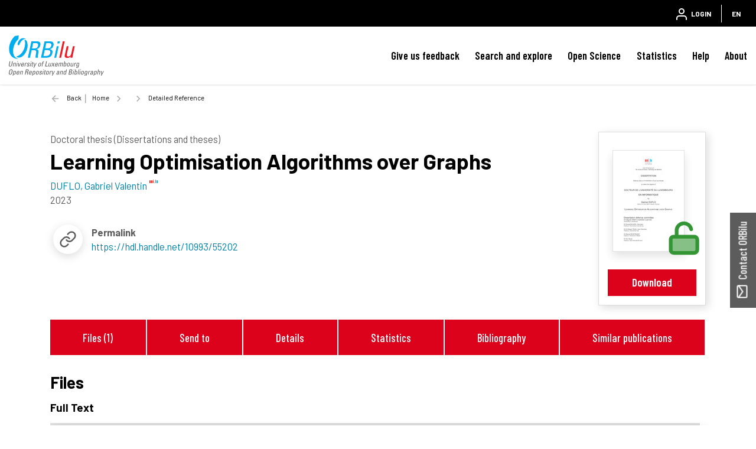

--- FILE ---
content_type: text/html;charset=UTF-8
request_url: https://orbilu.uni.lu/handle/10993/55202
body_size: 33045
content:





























<!DOCTYPE html>
<html lang="en">
    <head>
        <title>ORBilu: Detailed Reference</title>
        <meta http-equiv="Content-Type" content="text/html; charset=UTF-8" />
        <meta name="Generator" content="DSpace 6.4-SNAPSHOT" />
        <meta name="viewport" content="width=device-width, initial-scale=1, shrink-to-fit=no" />
        <link rel="shortcut icon" href="/file/theme/favicon.ico" type="image/x-icon" />
        <link rel="stylesheet" href="/file/css/bootstrap.min.css" />
        <link rel="stylesheet" href="/file/css/flickity.min.css" crossorigin="anonymous" />
        <link  rel="stylesheet" href="/file/css/orejime-standard.css" />
        <link  rel="stylesheet" href="/file/css/orejime-custom.css" />
        <link rel="stylesheet" href="/file/css/highlightjs.default.min.css" />
        <link rel="stylesheet" href="/file/css/orbi.css?v=3589bbafb34ce7d5ee9e9d00840eb2a3" />
        <link rel="stylesheet" href="/file/css/file.css?v=f70cbbb32819996896f8d58df5abf54e" />
        <link rel="stylesheet" href="/file/theme/custom.css" />
        
        <link rel="search" type="application/opensearchdescription+xml" href="/open-search/description.xml" title="DSpace"/>
        
        
<meta name="citation_title" content="Learning Optimisation Algorithms over Graphs" />
<meta name="citation_author" content="DUFLO, Gabriel Valentin" />
<meta name="citation_author_institution" content="University of Luxembourg &gt; Faculty of Science, Technology and Medecine (FSTM)" />
<meta name="citation_date" content="2023-03-31" />
<meta name="citation_abstract_html_url" content="https://orbilu.uni.lu/handle/10993/55202" />
<meta name="citation_pdf_url" content="https://orbilu.uni.lu/bitstream/10993/55202/1/duflo_phd_thesis.pdf" />
<meta name="citation_language" content="English" />
<meta name="citation_keywords" content="hyper-heuristic; reinforcement learning; graph" />

<link rel="schema.DCTERMS" href="http://purl.org/dc/terms/" />
<link rel="schema.DC" href="http://purl.org/dc/elements/1.1/" />
<meta name="DC.creator" content="DUFLO, Gabriel Valentin; University of Luxembourg &gt; Faculty of Science, Technology and Medecine (FSTM)" />
<meta name="DCTERMS.available" content="2023-05-23T12:26:13Z" scheme="DCTERMS.W3CDTF" />
<meta name="DCTERMS.issued" content="2023-03-31" scheme="DCTERMS.W3CDTF" />
<meta name="DC.identifier" content="http://hdl.handle.net/10993/55202" scheme="DCTERMS.URI" />
<meta name="DCTERMS.abstract" content="The paradigm of learning to optimise relies on the following principle: instead of designing an algorithm to solve a problem, we design an algorithm which will automate the design of such a solver. The initial idea was to alleviate the limitations stated by the No Free Lunch Theorem by producing an algorithm which efficiency is less dependent upon known instances of the problem to tackle. Hyper-heuristics constitute the main learning-to-optimise techniques. These rely on a high-level algorithm performing a search process into a space of low-level heuristics to tackle a given problem. Because the latter search space is problem-dependent, the vast majority of hyper-heuristics are designed to tackle a specific problem. Due to this lack of generality, existing works fully redesign hyper-heuristics when tackling a new problem, despite the fact that they may share a similar structure.&#xD;&#xA;In this dissertation, we tackle this challenge by proposing a generic way for learning to optimise any problem. To this end, this thesis introduces three main contributions: (i) an analysis of the formal functioning of learning-to-optimise techniques; (ii) a model of generic hyper-heuristic, named Algorithm Learner for Graph Optimisation problems (ALGO), constituting the central point of this work; (iii) a real-world use case where we use our generic hyper-heuristic to automate the design of behaviours within a swarm of drones.&#xD;&#xA;In the first part, we provide a formalism for optimisation and learning concepts, which we use to describe the large body of knowledge that combines two layers of optimisation and/or learning. We then put an emphasis on approaches using learning to improve an optimisation process, i.e., aiming at learning to optimise. In the second part, we present ALGO, our model of generic hyper-heuristic. We explain how we abstract from a given problem with a graph structure so that it can be used to tackle any optimisation problem. We also detail the steps to follow in order to use ALGO to tackle a given problem. We finally present the modularity of ALGO with inner components that a user can implement. The second part ends with a validation of our model, i.e., using ALGO to tackle a classical optimisation problem. In the third part, we use ALGO to tackle the problem of area surveillance with a swarm of drones. We demonstrate that ALGO constitutes a novel and efficient way&#xD;&#xA;to automate the design of such a distributed and multi-objective problem." xml:lang="en" />
<meta name="DC.description" content="- Interdisciplinary Centre for Security, Reliability and Trust (SnT) &gt; PCOG - Parallel Computing &amp; Optimization Group" />
<meta name="DC.publisher" content="Unilu - University of Luxembourg, Luxembourg" />
<meta name="DCTERMS.extent" content="xii, 96 + 7" />
<meta name="DC.language" content="English" scheme="DCTERMS.RFC3066" />
<meta name="DC.subject" content="hyper-heuristic" />
<meta name="DC.subject" content="reinforcement learning" />
<meta name="DC.subject" content="graph" />
<meta name="DC.title" content="Learning Optimisation Algorithms over Graphs" xml:lang="en" />
<meta name="DC.type" content="Doctoral thesis (Dissertations and theses)" />
<meta name="DC.contributor" content="DANOY, Grégoire" />

        
        
        <link rel="stylesheet" href="/file/css/recommender.css" type="text/css"/>
  <style>
    #action-list svg.feather {width:2rem;height:2rem;}
  </style>
        
        <script>
          var contextPath='';
          var contextLocale = "en";
          var msgGbl={close:'Close',cancel:'Cancel'};
        </script>
    </head>
    <body>


    











<header class="d-none d-md-block d-print-none" id="header-menu">
    <div class="navbar navbar-expand flex-row py-0 mx-auto">
        <ul class="navbar-nav flex-row mr-auto d-none d-md-flex">
            <li class="nav-item d-none d-lg-inline-block">
                <a class="pt-1 pr-2" href="https://www.uni.lu/en/" target="_blank">
                  <img class="logo m-1" src="/file/theme/header-inst-logo.svg" alt="institution logo" />
                </a>
            </li>
            



        </ul>
    
        <ul class="navbar-nav flex-row ml-auto">
            
    
            


    
        
        
        
        
        
        
        



<li class="nav-item">
    <a class="nav-link" href="/tools/login">
        <svg class="feather">
            <use xlink:href="#user"/>
        </svg>&nbsp;
        <span class="d-none d-sm-inline">
            Login
        </span>
    </a>
</li>

        
        
        
    

    

    
        
        
        
        
        





        
        
        
        
        
    



            
            <li class="nav-item separator"></li>  
            <li class="nav-item dropdown slide-dropdown">
            <a class="nav-link" href="#" id="header-lang" data-toggle="dropdown" aria-haspopup="true" aria-expanded="false">
                EN
            </a>
            <div class="dropdown-menu dropdown-menu-right shadow m-0" aria-labelledby="header-lang">
            
            <a class="dropdown-item
                disabled"
                href="#"  onclick="reloadLang('en')">
                [EN] English
            </a>
            
            <a class="dropdown-item
                "
                href="#"  onclick="reloadLang('fr')">
                [FR] Français
            </a>
            
            </div>
            </li>
            
        </ul>
    </div>
</header>
<div id="header-placeholder"></div>

    









<nav id="main-navbar" class="d-print-none">
  <div class="navbar navbar-expand-md bg-white">
    <a class="navbar-brand" href="/">
      <img class="logo align-top" src="/file/theme/orbi-logo.svg" alt="logo" />
    </a>
    <button class="navbar-toggler" type="button" data-toggle="collapse" data-target="#main-navbar-collapse" aria-controls="main-navbar-collapse" aria-expanded="false" aria-label="Toggle navigation">
      <span class="navbar-toggler-icon"></span>
    </button>
    <div class="collapse navbar-collapse" id="main-navbar-collapse">
      <ul class="navbar-nav ml-auto">
        <li class="nav-item d-md-none">
          






  <div id="minimal-menu" class="navbar navbar-expand flex-row py-0 mx-auto">
    <ul class="navbar-nav flex-row">
        

        


    
        
        
        
        
        
        
        



<li class="nav-item">
    <a class="nav-link" href="/tools/login">
        <svg class="feather">
            <use xlink:href="#user"/>
        </svg>&nbsp;
        <span class="d-none d-sm-inline">
            Login
        </span>
    </a>
</li>

        
        
        
    

    

    
        
        
        
        
        





        
        
        
        
        
    

    
        
        
        
        
        
        <li class="nav-item separator"></li>
        
        
        
        
    



        
        <li class="nav-item dropdown slide-dropdown">
        <a class="nav-link" href="#" id="minimal-lang" data-toggle="dropdown" aria-haspopup="true" aria-expanded="false">
            EN
        </a>
        <div class="dropdown-menu shadow m-0" aria-labelledby="minimal-lang">
        
            <a class="dropdown-item
                disabled"
                href="#"  onclick="reloadLang('en')">
                [EN] English
            </a>
        
            <a class="dropdown-item
                "
                href="#"  onclick="reloadLang('fr')">
                [FR] Français
            </a>
        
        </div>
        </li>
        
    </ul>
  </div>
        </li>
        <li class="nav-item"><a class="link" href="/page/feedback">Give us feedback</a></li><li class="nav-item dropdown slide-dropdown"><a class="link" href="#" data-toggle="dropdown" id="default_0_-1_1" aria-haspopup="true" aria-expanded="false">Search and explore</a><div class="dropdown-menu dropdown-menu-right shadow" aria-labelledby="default_0_-1_1"><a class="dropdown-item" href="/simple-search">Search</a><a class="dropdown-item" href="/page/explore-orbilu">Explore ORBilu</a></div></li><li class="nav-item dropdown slide-dropdown"><a class="link" href="#" data-toggle="dropdown" id="default_0_-1_2" aria-haspopup="true" aria-expanded="false">Open Science</a><div class="dropdown-menu dropdown-menu-right shadow" aria-labelledby="default_0_-1_2"><a class="dropdown-item" href="/page/what-is-open-science">Open Science</a><a class="dropdown-item" href="/page/open-access">Open Access</a><a class="dropdown-item" href="/page/research-data-management">Research Data Management</a><a class="dropdown-item" href="/page/Definitions">Definitions</a><a class="dropdown-item" href="/page/OS-working-group">OS Working group</a><a class="dropdown-item" href="/page/webinars">Webinars</a></div></li><li class="nav-item"><a class="link" href="/statistics?type=global">Statistics</a></li><li class="nav-item dropdown slide-dropdown"><a class="link" href="#" data-toggle="dropdown" id="default_0_-1_4" aria-haspopup="true" aria-expanded="false">Help</a><div class="dropdown-menu dropdown-menu-right shadow" aria-labelledby="default_0_-1_4"><a class="dropdown-item" href="/page/user-guide">User Guide</a><a class="dropdown-item" href="/page/faq">FAQ</a><a class="dropdown-item" href="/page/publications-list">Publication list</a><a class="dropdown-item" href="/page/typology">Document types</a><a class="dropdown-item" href="/page/reporting">Reporting</a><a class="dropdown-item" href="/page/training">Training </a><a class="dropdown-item" href="/page/orcid">ORCID</a></div></li><li class="nav-item dropdown slide-dropdown"><a class="link" href="#" data-toggle="dropdown" id="default_0_-1_5" aria-haspopup="true" aria-expanded="false">About</a><div class="dropdown-menu dropdown-menu-right shadow" aria-labelledby="default_0_-1_5"><a class="dropdown-item" href="/page/what-is-orbilu">About ORBilu</a><a class="dropdown-item" href="/page/Deposit Mandate">Deposit Mandate</a><a class="dropdown-item" href="/page/ORBilu-team">ORBilu team</a><a class="dropdown-item" href="/page/impact">Impact and visibility</a><a class="dropdown-item" href="/page/statistics">About statistics</a><a class="dropdown-item" href="/page/metrics">About metrics</a><a class="dropdown-item" href="/page/oai-pmh-output">OAI-PMH</a><a class="dropdown-item" href="/page/background">Project history</a><a class="dropdown-item" href="/page/legal-information">Legal Information</a><a class="dropdown-item" href="/page/data-protection">Data protection</a><a class="dropdown-item" href="/page/legal-notices">Legal notices</a></div></li>

        <li onclick="$('.navbar-toggler').click()" class="d-md-none nav-item" style="height:90vh;background-color:hsla(255,0%,100%,.65)"></li>
      </ul>
    </div>
  </div>
</nav>




                

<div class="container">
    








<div class="breadcrumb my-3 p-0 d-print-none">
  <div class="breadcrumb-item breadcrumb-back">
      <a href="javascript:history.go(-1)">Back</a>
  </div>
  <ol class="breadcrumb breadcrumb-list p-0 m-0">

    <li class="breadcrumb-item"><a href="/">Home</a></li>

    <li class="breadcrumb-item"></li>

    <li class="breadcrumb-item">Detailed Reference</li>

</ol>
</div>

            

</div>                



<div class="container mt-5 mb-3">









































  <div class="item-result" data-handle="10993/55202">


    <div class="float-right d-none d-md-block position-relative ml-3 border"><div class="p-4"><div class="doc-ico doc-ico-lg doc-oa my-2 mx-auto thumb"><a href="/bitstream/10993/55202/1/duflo_phd_thesis.pdf"><img src="/retrieve/05b845c7-6dac-41fb-a1ba-343d64beaf8c/thumb.jpg" class="border shadow"/></a><svg class="big-feather"><use xlink:href="#doc-oa"></use></svg></div></div><div class="px-3 mb-3 text-center"><a href="/bitstream/10993/55202/1/duflo_phd_thesis.pdf" class="stretched-link btn btn-primary position-static w-100">Download</a></div></div>
<div id="item-citation"><b class="text-uppercase text-muted">Doctoral thesis (Dissertations and theses)</b><div class="title">Learning&#x20;Optimisation&#x20;Algorithms&#x20;over&#x20;Graphs</div><div><span class="author uid" data-uid="50031072">DUFLO,&#x20;Gabriel&#x20;Valentin</span></div><div><span class="issued">2023</span></div></div><div class="row no-gutters mt-3"><div class="col-12 col-xl-6 d-flex justify-content-start align-items-center mb-3"><div class="biblio-icon shadow-sm mr-3"><svg class="feather"><use xlink:href="#link"></use></svg></div><div><b>Permalink</b><br /><a href="https://hdl.handle.net/10993/55202">https://hdl.handle.net/10993/55202</a></div></div></div><div class="clearfix" />&nbsp;</div><br /><div class="d-none d-sm-flex justify-content-around p-3 bg-light"><a class="link link-center px-2 px-md-4" href="#files">Files (1)</a><a class="link link-center px-2 px-md-4" href="#exports">Send to</a><a class="link link-center px-2 px-md-4" href="#details">Details</a><a class="link link-center px-2 px-md-4" href="#statistics">Statistics</a><a class="link link-center px-2 px-md-4" href="#bibliography">Bibliography</a><a class="link link-center px-2 px-md-4" href="#publications">Similar publications</a></div>
<div class="d-flex anchor mt-4"><a id="files"></a><h4>Files</h4><hr class="ml-2 w-100"></div><h5 class="ml-4">Full Text</h5><div class="card card-result my-1 mx-4"><div class="card-body d-flex p-2"><div class="doc-ico doc-ico-sm doc-oa my-1 mr-4"><svg class="inline-feather"><use xlink:href="#doc-oa"></use></svg></div><div class="overflow-hidden flex-grow-1"><div class="text-truncate h6 m-0 mt-2">duflo_phd_thesis.pdf</div><div>Author postprint (3.16 MB)</div></div><a class="stretched-link btn btn-primary position-static ml-2 align-self-center" href="/bitstream/10993/55202/1/duflo_phd_thesis.pdf">Download</a></div></div><div class="p-2"></div><div class="alert alert-primary mx-4 mt-3"><p class="m-2">All documents in ORBilu are protected by a <a class="alert-link" href="/page/user-license">user license</a>.</p></div>
<div class="d-flex anchor mt-4"><a id="exports"></a><h4 class="text-nowrap">Send to</h4><hr class="ml-2 w-100"></div><br /><div id="exports"><div id="action-list" class="overflow-hidden position-relative action-list"><div class="action d-flex justify-content-around text-center text-nowrap mx-lg-5"><a class="ris"><svg class="feather"><use xlink:href="#file"></use></svg><label>RIS</label></a><a class="bibtex"><svg class="feather"><use xlink:href="#file"></use></svg><label>BibTex</label></a><a class="apa"><svg class="feather"><use xlink:href="#citation"></use></svg><label>APA</label></a><a class="chicago"><svg class="feather"><use xlink:href="#citation"></use></svg><label>Chicago</label></a><a class="permalink"><svg class="feather"><use xlink:href="#link"></use></svg><label>Permalink</label></a><a class="twitter"><svg class="feather"><use xlink:href="#twitter"></use></svg><label>X</label></a><a class="linkedin"><svg class="feather"><use xlink:href="#linkedin"></use></svg><label>Linkedin</label></a></div><div class="data-panel d-none m-4"><div class="text-center loading p-5"><div class="spinner-border" role="status"></div></div><div class="alert alert-light border text-secondary bg-light d-none" role="alert"><div class="p-1 border shadow-sm"></div><textarea></textarea><div class="copy-text text-center m-3"><a href="#"><svg class="inline-feather"><use xlink:href="#clipboard"></use></svg> copy to clipboard</a><span class="copied text-success"> <svg class="inline-feather"><use xlink:href="#check"></use></svg> copied</span></div></div></div></div></div>

<div class="d-flex anchor mt-4"><a id="details"></a><h4>Details</h4><hr class="ml-2 w-100"></div><br /><div class="row"><div class="col-12 col-md-3 font-weight-bold text-left text-md-right pr-0">Keywords&nbsp;:</div><div class="col-12 col-md-9">hyper-heuristic; reinforcement&#x20;learning; graph</div></div>
<div class="row"><div class="col-12 col-md-3 font-weight-bold text-left text-md-right pr-0">Abstract&nbsp;:</div><div class="col-12 col-md-9"><span class="text-muted">[en]</span> The&#x20;paradigm&#x20;of&#x20;learning&#x20;to&#x20;optimise&#x20;relies&#x20;on&#x20;the&#x20;following&#x20;principle:&#x20;instead&#x20;of&#x20;designing&#x20;an&#x20;algorithm&#x20;to&#x20;solve&#x20;a&#x20;problem,&#x20;we&#x20;design&#x20;an&#x20;algorithm&#x20;which&#x20;will&#x20;automate&#x20;the&#x20;design&#x20;of&#x20;such&#x20;a&#x20;solver.&#x20;The&#x20;initial&#x20;idea&#x20;was&#x20;to&#x20;alleviate&#x20;the&#x20;limitations&#x20;stated&#x20;by&#x20;the&#x20;No&#x20;Free&#x20;Lunch&#x20;Theorem&#x20;by&#x20;producing&#x20;an&#x20;algorithm&#x20;which&#x20;efficiency&#x20;is&#x20;less&#x20;dependent&#x20;upon&#x20;known&#x20;instances&#x20;of&#x20;the&#x20;problem&#x20;to&#x20;tackle.&#x20;Hyper-heuristics&#x20;constitute&#x20;the&#x20;main&#x20;learning-to-optimise&#x20;techniques.&#x20;These&#x20;rely&#x20;on&#x20;a&#x20;high-level&#x20;algorithm&#x20;performing&#x20;a&#x20;search&#x20;process&#x20;into&#x20;a&#x20;space&#x20;of&#x20;low-level&#x20;heuristics&#x20;to&#x20;tackle&#x20;a&#x20;given&#x20;problem.&#x20;Because&#x20;the&#x20;latter&#x20;search&#x20;space&#x20;is&#x20;problem-dependent,&#x20;the&#x20;vast&#x20;majority&#x20;of&#x20;hyper-heuristics&#x20;are&#x20;designed&#x20;to&#x20;tackle&#x20;a&#x20;specific&#x20;problem.&#x20;Due&#x20;to&#x20;this&#x20;lack&#x20;of&#x20;generality,&#x20;existing&#x20;works&#x20;fully&#x20;redesign&#x20;hyper-heuristics&#x20;when&#x20;tackling&#x20;a&#x20;new&#x20;problem,&#x20;despite&#x20;the&#x20;fact&#x20;that&#x20;they&#x20;may&#x20;share&#x20;a&#x20;similar&#x20;structure.&#x0D;&#x0A;In&#x20;this&#x20;dissertation,&#x20;we&#x20;tackle&#x20;this&#x20;challenge&#x20;by&#x20;proposing&#x20;a&#x20;generic&#x20;way&#x20;for&#x20;learning&#x20;to&#x20;optimise&#x20;any&#x20;problem.&#x20;To&#x20;this&#x20;end,&#x20;this&#x20;thesis&#x20;introduces&#x20;three&#x20;main&#x20;contributions:&#x20;(i)&#x20;an&#x20;analysis&#x20;of&#x20;the&#x20;formal&#x20;functioning&#x20;of&#x20;learning-to-optimise&#x20;techniques;&#x20;(ii)&#x20;a&#x20;model&#x20;of&#x20;generic&#x20;hyper-heuristic,&#x20;named&#x20;Algorithm&#x20;Learner&#x20;for&#x20;Graph&#x20;Optimisation&#x20;problems&#x20;(ALGO),&#x20;constituting&#x20;the&#x20;central&#x20;point&#x20;of&#x20;this&#x20;work;&#x20;(iii)&#x20;a&#x20;real-world&#x20;use&#x20;case&#x20;where&#x20;we&#x20;use&#x20;our&#x20;generic&#x20;hyper-heuristic&#x20;to&#x20;automate&#x20;the&#x20;design&#x20;of&#x20;behaviours&#x20;within&#x20;a&#x20;swarm&#x20;of&#x20;drones.&#x0D;&#x0A;In&#x20;the&#x20;first&#x20;part,&#x20;we&#x20;provide&#x20;a&#x20;formalism&#x20;for&#x20;optimisation&#x20;and&#x20;learning&#x20;concepts,&#x20;which&#x20;we&#x20;use&#x20;to&#x20;describe&#x20;the&#x20;large&#x20;body&#x20;of&#x20;knowledge&#x20;that&#x20;combines&#x20;two&#x20;layers&#x20;of&#x20;optimisation&#x20;and&#x2F;or&#x20;learning.&#x20;We&#x20;then&#x20;put&#x20;an&#x20;emphasis&#x20;on&#x20;approaches&#x20;using&#x20;learning&#x20;to&#x20;improve&#x20;an&#x20;optimisation&#x20;process,&#x20;i.e.,&#x20;aiming&#x20;at&#x20;learning&#x20;to&#x20;optimise.&#x20;In&#x20;the&#x20;second&#x20;part,&#x20;we&#x20;present&#x20;ALGO,&#x20;our&#x20;model&#x20;of&#x20;generic&#x20;hyper-heuristic.&#x20;We&#x20;explain&#x20;how&#x20;we&#x20;abstract&#x20;from&#x20;a&#x20;given&#x20;problem&#x20;with&#x20;a&#x20;graph&#x20;structure&#x20;so&#x20;that&#x20;it&#x20;can&#x20;be&#x20;used&#x20;to&#x20;tackle&#x20;any&#x20;optimisation&#x20;problem.&#x20;We&#x20;also&#x20;detail&#x20;the&#x20;steps&#x20;to&#x20;follow&#x20;in&#x20;order&#x20;to&#x20;use&#x20;ALGO&#x20;to&#x20;tackle&#x20;a&#x20;given&#x20;problem.&#x20;We&#x20;finally&#x20;present&#x20;the&#x20;modularity&#x20;of&#x20;ALGO&#x20;with&#x20;inner&#x20;components&#x20;that&#x20;a&#x20;user&#x20;can&#x20;implement.&#x20;The&#x20;second&#x20;part&#x20;ends&#x20;with&#x20;a&#x20;validation&#x20;of&#x20;our&#x20;model,&#x20;i.e.,&#x20;using&#x20;ALGO&#x20;to&#x20;tackle&#x20;a&#x20;classical&#x20;optimisation&#x20;problem.&#x20;In&#x20;the&#x20;third&#x20;part,&#x20;we&#x20;use&#x20;ALGO&#x20;to&#x20;tackle&#x20;the&#x20;problem&#x20;of&#x20;area&#x20;surveillance&#x20;with&#x20;a&#x20;swarm&#x20;of&#x20;drones.&#x20;We&#x20;demonstrate&#x20;that&#x20;ALGO&#x20;constitutes&#x20;a&#x20;novel&#x20;and&#x20;efficient&#x20;way&#x0D;&#x0A;to&#x20;automate&#x20;the&#x20;design&#x20;of&#x20;such&#x20;a&#x20;distributed&#x20;and&#x20;multi-objective&#x20;problem.</div></div>
<div class="row"><div class="col-12 col-md-3 font-weight-bold text-left text-md-right pr-0">Research center&nbsp;:</div><div class="col-12 col-md-9">-&#x20;Interdisciplinary&#x20;Centre&#x20;for&#x20;Security,&#x20;Reliability&#x20;and&#x20;Trust&#x20;(SnT)&#x20;&gt;&#x20;PCOG&#x20;-&#x20;Parallel&#x20;Computing&#x20;&amp;&#x20;Optimization&#x20;Group</div></div>
<div class="row"><div class="col-12 col-md-3 font-weight-bold text-left text-md-right pr-0">Disciplines&nbsp;:</div><div class="col-12 col-md-9">Computer&#x20;science</div></div>
<div class="row"><div class="col-12 col-md-3 font-weight-bold text-left text-md-right pr-0 anchor"><a id="authors"></a>Author, co-author&nbsp;:</div><div class="col-12 col-md-9"><div><a href="/profile?uid=50031072">DUFLO, Gabriel Valentin&nbsp;<sup><svg class="inline-feather"><use xlink:href="#inst"></use></svg></sup></a>; <span class="text-muted">&nbsp;University of Luxembourg > Faculty of Science, Technology and Medecine (FSTM)</span></div></div></div>
<div class="row"><div class="col-12 col-md-3 font-weight-bold text-left text-md-right pr-0">Language&nbsp;:</div><div class="col-12 col-md-9">English</div></div>
<div class="row"><div class="col-12 col-md-3 font-weight-bold text-left text-md-right pr-0">Title&nbsp;:</div><div class="col-12 col-md-9">Learning&#x20;Optimisation&#x20;Algorithms&#x20;over&#x20;Graphs</div></div>
<div class="row"><div class="col-12 col-md-3 font-weight-bold text-left text-md-right pr-0">Defense date&nbsp;:</div><div class="col-12 col-md-9">31 March 2023</div></div>
<div class="row"><div class="col-12 col-md-3 font-weight-bold text-left text-md-right pr-0">Number of pages&nbsp;:</div><div class="col-12 col-md-9">xii,&#x20;96&#x20;+&#x20;7</div></div>
<div class="row"><div class="col-12 col-md-3 font-weight-bold text-left text-md-right pr-0">Institution&nbsp;:</div><div class="col-12 col-md-9">Unilu - University of Luxembourg, Luxembourg</div></div>
<div class="row"><div class="col-12 col-md-3 font-weight-bold text-left text-md-right pr-0">Degree&nbsp;:</div><div class="col-12 col-md-9">Docteur&#x20;en&#x20;Informatique</div></div>
<div class="row"><div class="col-12 col-md-3 font-weight-bold text-left text-md-right pr-0">Promotor&nbsp;:</div><div class="col-12 col-md-9"><div><a href="/profile?uid=50001463">DANOY, Grégoire&nbsp;<sup><svg class="inline-feather"><use xlink:href="#inst"></use></svg></sup></a>&nbsp;<sup><a target="_blank" href="https://orcid.org/0000-0001-9419-4210"><svg class="inline-feather"><use xlink:href="#orcid"></use></svg></a></sup></div></div></div>
<div class="row"><div class="col-12 col-md-3 font-weight-bold text-left text-md-right pr-0">President&nbsp;:</div><div class="col-12 col-md-9"><div><a href="/profile?uid=50001021">BOUVRY, Pascal&nbsp;<sup><svg class="inline-feather"><use xlink:href="#inst"></use></svg></sup></a></div></div></div>
<div class="row"><div class="col-12 col-md-3 font-weight-bold text-left text-md-right pr-0">Jury member&nbsp;:</div><div class="col-12 col-md-9"><div><a href="/profile?uid=50035271">TALBI, El-Ghazali&nbsp;<sup><svg class="inline-feather"><use xlink:href="#inst"></use></svg></sup></a></div><div>Bouffanais, Roland</div><div>Nowé, Ann</div></div></div>
<div class="row"><div class="col-12 col-md-3 font-weight-bold text-left text-md-right pr-0">Focus Area&nbsp;:</div><div class="col-12 col-md-9">Computational&#x20;Sciences</div></div>
<div class="row"><div class="col-12 col-md-3 font-weight-bold text-left text-md-right pr-0">Available on  ORBilu :</div><div class="col-12 col-md-9">since 23 May 2023</div></div>

<div class="d-flex anchor mt-4"><a id="statistics"></a><h4 class="text-nowrap">Statistics</h4><hr class="ml-2 w-100"></div><div class="block-list d-flex justify-content-center"><div class="px-2 px-lg-5 py-3"><svg class="big-feather mx-auto"><use xlink:href="#eye"></use></svg><div>Number of views</div><div class="info">204 (57 by Unilu)</div></div><div class="px-2 px-lg-5 py-3"><svg class="big-feather mx-auto"><use xlink:href="#download-cloud"></use></svg><div>Number of downloads</div><div class="info">227 (18 by Unilu)</div></div><div class="px-2 px-lg-5 py-3"><svg class="big-feather mx-auto"><use xlink:href="#bar-chart-2"></use></svg><a class="link link-center mt-2" href="/statistics?type=item&amp;id=10993/55202">More statistics</a></div></div>
<hr class="w-75"><div class="d-flex justify-content-center"><div class="altmetric-embed px-2 px-lg-5" data-badge-details="right" data-badge-type="medium-donut" data-condensed="true" data-handle="10993/55202" data-link-target="_blank"></div></div>
<div class="d-flex anchor mt-4"><a id="bibliography"></a><h4 class="text-nowrap">Bibliography</h4><hr class="ml-2 w-100"></div>
<ul class="m-3 mx-5" style="list-style:decimal"></ul>
<div class="d-flex anchor mt-4"><a id="publications"></a><h4 class="text-nowrap">Similar publications</h4><hr class="ml-2 w-100"></div><br /><div id="coreRecommenderOutput" class="w-100"></div>


  </div>














</div><!-- Container -->

<!-- Feedback -->
<div id="feedback" class="d-print-none">
  <a class="btn btn-lg btn-feedback font-weight-bold justify-content-center d-flex" role="button">
    <svg class="feather mr-1 my-auto"><use xlink:href="#mail"></use></svg> Contact ORBilu
  </a>
  <div class="info d-none" id="info-feedback"></div>
</div>

<!-- Footer -->
<div class="p-3"></div>
<footer class="footer">
  <div class="footer-container d-print-none">
    <div class="content">
      <div class="container">
        <div class="row">
          <div class="col-12 col-lg-3">
            <div class="address">
              <a href="https://www.uni.lu/en/" target="_blank">
                <img class="logo img-fluid mb-4" src="/file/theme/footer-inst-logo.svg" alt="institution logo" />
              </a>
              <address>
                University of Luxembourg<br />
                2, Avenue de l'Université<br />
                L-4365 Esch-sur-Alzette<br />
                +352 46 66 44 1<br />
                <br />
                
              </address>
            </div>
            <div class="p-3 p-lg-0"></div>
          </div>

          <div class="col text-uppercase">
            <div class="title">University of Luxembourg</div><a class="item" href="https://orbilu.uni.lu/page/what-is-open-science" target="_blank">Open Science<svg class="inline-feather mr-1"><use xlink:href="#"></use></svg></a><a class="item" href="https://orbilu.uni.lu/statistics?type=global" target="_blank">Statistics<svg class="inline-feather mr-1"><use xlink:href="#"></use></svg></a><a class="item" href="https://orbilu.uni.lu/simple-search" target="_blank">Search<svg class="inline-feather mr-1"><use xlink:href="#"></use></svg></a>

          </div>
          <div class="col text-uppercase">
            <div class="title">ORBilu (issn  2354-5011)</div><a class="item" href="/page/background" >Project Background<svg class="inline-feather mr-1"><use xlink:href="#"></use></svg></a><a class="item" href="/page/legal-information" >Legal information<svg class="inline-feather mr-1"><use xlink:href="#"></use></svg></a><a class="item" href="/page/legal-notices" >Legal notices<svg class="inline-feather mr-1"><use xlink:href="#"></use></svg></a><a class="item" href="/page/data-protection" >Data protection<svg class="inline-feather mr-1"><use xlink:href="#"></use></svg></a>

          </div>
          <div class="col text-uppercase">
            <div class="title">Quick links</div><a class="item" href="/page/Deposit Mandate" >Deposit mandate<svg class="inline-feather mr-1"><use xlink:href="#"></use></svg></a><a class="item" href="/page/oai-pmh-output" >OAI-PMH Output<svg class="inline-feather mr-1"><use xlink:href="#"></use></svg></a><a class="item" href="/page/faq" >FAQ<svg class="inline-feather mr-1"><use xlink:href="#"></use></svg></a><a class="item" href="/page/feedback" >Contact us<svg class="inline-feather mr-1"><use xlink:href="#"></use></svg></a>

          </div>
        </div>
      </div>
    </div>
    <div class="bg-layer">
      <svg viewBox="0 0 100 100" preserveAspectRatio="none">
      <polygon class="light" points="55 100 0 100 0 68 55 100"></polygon>
      <polygon class="medium" points="100 50 100 100 14 100"></polygon>
      </svg>
    </div>
  </div>
  <div class="footer-bottom text-uppercase">
    <div class="text-center">
      <a href="/page/legal-notices" target="_blank">Terms of use</a> -<a href="/page/data-protection" target="_blank">Privacy Policy</a> -

      <span>
        ORBilu is a project developed by University of Liege
        <a href="https://www.uliege.be" target="_blank">
            <img class="logo-uliege p-1" src="/file/img/uliege-logo2.svg" alt="logo uliege">
        </a>
      </span>
    </div>
  </div>
</footer>      

<script src="/file/js/jquery-3.5.1.min.js"></script>
<script src="/file/js/popper.min.js"></script>
<script src="/file/js/bootstrap.min.js"></script>
<script src="/file/js/cookieconsent.min.js"></script>
<script src="/file/js/main.js?v=6ada0bb517d73118e1f98cb12b2b96d0"></script>
<script src="/file/js/utils.js"></script>
       
<script src="/file/js/discovery.js?v=0422ab8011414655531533da5d00c669"></script>
  <script>
    (function(){
        $($('script').get(0)).after('<script id="recommender-embed" src="https://core.ac.uk/recommender/embed.js">');
        localStorage.setItem('idRecommender', '0dd842');
        localStorage.setItem('userInput', JSON.stringify({}));
    }());
    </script>
    <script async src="https://badge.dimensions.ai/badge.js" charset="utf-8"></script>
    <script type="text/javascript" src="https://d1bxh8uas1mnw7.cloudfront.net/assets/embed.js"></script>
    <script async type="application/javascript" src="https://cdn.scite.ai/badge/scite-badge-latest.min.js"></script>


</body>
</html>
